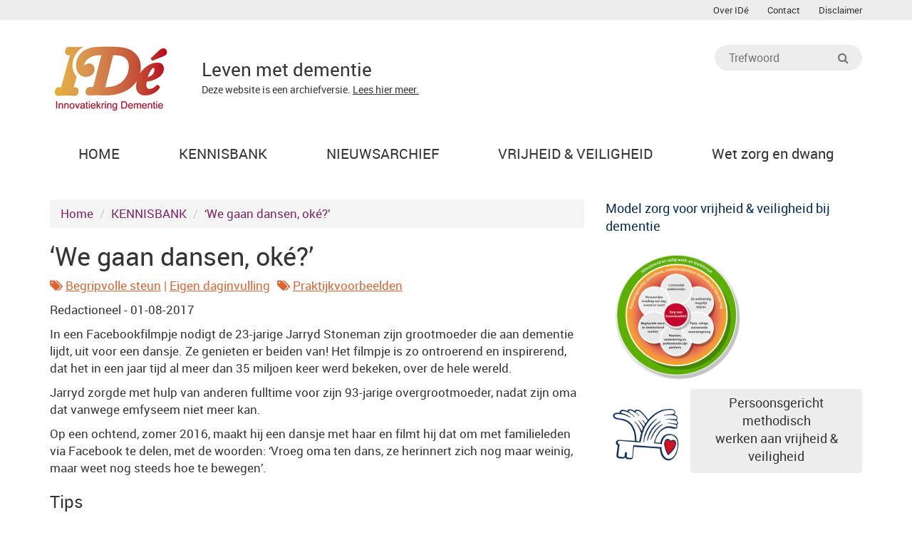

--- FILE ---
content_type: text/html; charset=utf-8
request_url: https://innovatiekringdementie.nl/a-1886/we-gaan-dansen-oke/
body_size: 5341
content:
<!DOCTYPE html>
<html lang="nl"><head>
    <meta charset="utf-8"/>
    <meta content="IE=edge,chrome=1" http-equiv="X-UA-Compatible"/>
    <title>‘We gaan dansen, oké?’ - Innovatiekring Dementie - IDé</title>
    
    <meta content="width=device-width, initial-scale=1.0" name="viewport"/>
    
    <!-- Version 5.1.10 -->
    
    <meta content="‘we gaan dansen, oké?’,dementie, zorg, kwaliteit, leven, innovatie, voorbeelden, antipsychotica, fixeren, vrijheidsbeperking, belevingsgericht, familieparticipatie, mantelzorgondersteuning, kleinschalig, wonen, activiteiten, casemanagement, vermaatschappelijking, vrijwilligers, domotica, levensboek,‘we gaan dansen, oké?’, innovatiekring dementie - idé, " name="keywords"/>
    <meta content="IDé kenniscentrum levenskwaliteit bij Alzheimer en andere dementie; terugdringen vrijheidsbeperking en psychofarmaca, zelfredzaamheid, bewegen, belevingsgerichte zorg" name="description"/>
    <meta content="index, follow" name="robots"/>
    <meta content="Innovatiekring Dementie - IDé" name="author"/>
    <meta content="Innovatiekring Dementie - IDé" name="copyright"/>
    <meta content="nl" name="Content-Language"/>
    <meta content="1 week" name="revisit-after"/>
    
    <link href="../../rss/kennisbank/index.rss" rel="alternate" title="Innovatiekring Dementie - IDé Kennisbank" type="application/rss+xml"/>
    <link href="../../rss/blogAndNews/index.rss" rel="alternate" title="Innovatiekring Dementie - IDé Nieuws" type="application/rss+xml"/>
    
    <meta content="NL-ZH" name="geo.region"/>
    <meta content="Nieuwkoop" name="geo.placename"/>
    <meta content="52.155094;4.788442" name="geo.position"/>
    <meta content="52.155094, 4.788442" name="ICBM"/>
    
    <meta content="‘We gaan dansen, oké?’ - Innovatiekring Dementie - IDé" name="DC.Title"/>
    <meta content="Innovatiekring Dementie - IDé" name="DC.Creator"/>
    <meta content="‘We gaan dansen, oké?’ - Innovatiekring Dementie - IDé" name="DC.Subject"/>
    <meta content="IDé kenniscentrum levenskwaliteit bij Alzheimer en andere dementie; terugdringen vrijheidsbeperking en psychofarmaca, zelfredzaamheid, bewegen, belevingsgerichte zorg" name="DC.Description"/>
    <meta content="Accent Interactive" name="DC.Publisher"/>
    <meta content="text/html" name="DC.Format"/>
    <meta content="nl" name="DC.Language"/>
    
    <meta content="nl_NL" property="og:locale"/>
    <meta content="article" property="og:type"/>
    <meta content="‘We gaan dansen, oké?’ - Innovatiekring Dementie - IDé" property="og:title"/>
    <meta content="IDé kenniscentrum levenskwaliteit bij Alzheimer en andere dementie; terugdringen vrijheidsbeperking en psychofarmaca, zelfredzaamheid, bewegen, belevingsgerichte zorg" property="og:description"/>
    <meta content="https://www.innovatiekringdementie.nl/" property="og:url"/>
    <meta content="Innovatiekring Dementie - IDé" property="og:site_name"/>
    <meta content="https://www.innovatiekringdementie.nl/files/gfx/articles/1886.jpg" property="og:image"/>    <meta content="summary" name="twitter:card"/>
    <meta content="@accentint" name="twitter:site"/>
    <meta content="www.accentinteractive.nl" name="twitter:domain"/>
    <meta content="@accentint" name="twitter:creator"/>
    <meta content="IDé kenniscentrum levenskwaliteit bij Alzheimer en andere dementie; terugdringen vrijheidsbeperking en psychofarmaca, zelfredzaamheid, bewegen, belevingsgerichte zorg" name="twitter:description"/>
    
    <link href="../../themes/innovatiekringdementie/gfx/favicon.ico" rel="shortcut icon" type="image/x-icon"/>
    
    <link href="../../themes/innovatiekringdementie/css/global.min.css" rel="stylesheet" type="text/css"/>
    <link href="../../themes/innovatiekringdementie/css/css/Jim.css" rel="stylesheet" type="text/css"/>
    <script src="../../themes/innovatiekringdementie/jscripts/libs.min.js"></script>
    <script src="../../themes/innovatiekringdementie/jscripts/src/owl.carousel.min.js"></script>
    <script src="../../themes/innovatiekringdementie/jscripts/custom.min.js"></script>
    
    <!--[if lt IE 9]>
        <script src="https://html5shim.googlecode.com/svn/trunk/html5.js"></script>
        <script src="//cdnjs.cloudflare.com/ajax/libs/respond.js/1.3.0/respond.js"></script>
    <![endif]-->
    
    <!--[if IE]>
        <link rel="stylesheet" href="css/ie.min.css" type="text/css" />
    <![endif]-->
    
    <!-- ####################################################-->
    <!--  Web development: Accent Interactive - Web & media  -->
    <!--  http://www.accentinteractive.nl                    -->
    <!--  Design & code (c)2009-2023 Accent Interactive      -->
    <!-- ####################################################-->
    
    <script>
    $(function() {
    	$('.flexslider').flexslider({
    	    animation: 'slide',
    	    pauseOnAction: false,
    	    controlNav: false,
    	    directionNav: true,
    	    slideshowSpeed: 3000,
    	    randomize: true
    	});
    });
    </script><link href="/overrides.css" rel="stylesheet" type="text/css"/></head>
<!-- 85... -->
<body id="kennisbank">

<div class="container-fluid" id="top">
    <div class="container">
        <div class="row pull-right">
            <div class="col-md-12">
                
<ul class="menu">
<li><a href="../../missie-activiteiten-organisatie"><span>Over IDé</span></a></li>
<li><a href="../../contact"><span>Contact</span></a></li>
<li><a href="../../disclaimer"><span>Disclaimer</span></a></li>
</ul>
 
            </div>
        </div>
    </div>
</div>

<div class="container">
    
    <header class="row">
        <div class="col-md-6">
            <a class="logo" href="../.." title="Innovatiekring Dementie - IDé"><img alt="logo Innovatiekring Dementie - IDé" src="../../themes/innovatiekringdementie/gfx/logo.jpg"/></a>
            <blockquote class="header-quote">Leven met dementie<div>Deze website is een archiefversie. <a href="/missie-activiteiten-organisatie">Lees hier meer.</a></div></blockquote>
        </div>
            <div class="col-md-4 col-md-offset-2">
            
                    
            <form accept-charset="utf-8" action="/zoeken/index.html" method="GET">                <fieldset>
                    <input class="field" id="searchstr" name="q" placeholder="Trefwoord" type="text"/>
                    <button type="submit"><i class="fa fa-search"></i></button>
                </fieldset>
            </form> 

        </div>
    </header>
    
    <nav class="main_nav row">
        <div class="col-md-12"> 
            
<ul class="menu">
<li class="home"><a class="home" href="../.."><span>HOME</span></a></li>
<li><a href="../../kennisbank"><span>KENNISBANK</span></a>
<ul>
<li><a href="../../kennisbank"><span>Sleutels voor levenskwaliteit</span></a>
<ul>
<li><a href="../../kennisbank/sleutel/lichamelijk-welbevinden"><span>Lichamelijk welbevinden</span></a></li>
<li><a href="../../kennisbank/sleutel/zo-zelfstandig-mogelijk"><span>Zo zelfstandig mogelijk</span></a></li>
<li><a href="../../kennisbank/sleutel/eigen-daginvulling"><span>Eigen daginvulling</span></a></li>
<li><a href="../../kennisbank/sleutel/begripvolle-steun"><span>Begripvolle steun</span></a></li>
<li><a href="../../kennisbank/sleutel/fijne-woonomgeving"><span>Fijne woonomgeving</span></a></li>
<li><a href="../../kennisbank/sleutel/naasten-professionals-samenleving-zijn-partners"><span>Naasten, professionals en samenleving zijn partners</span></a></li>
<li><a href="../../kennisbank/sleutel/dienstbare-zorgorganisatie"><span>Dienstbare zorgorganisatie</span></a></li>
</ul>
</li>
<li><a href="../../videos-van-ide"><span>Video's</span></a></li>
<li><a href="../../a-2079/educatieve-videoclips-over-leven-met-dementie"><span>DementieEnDan video's &amp; lespakketten</span></a></li>
</ul>
</li>
<li><a href="../../nieuws"><span>NIEUWSARCHIEF</span></a>
<ul>
<li><a href="../../nieuws"><span>Nieuwsberichten</span></a></li>
<li><a href="../../nieuwsbrief-archief-"><span>Nieuwsbrief - Archief</span></a></li>
</ul>
</li>
<li><a href="../../index.html#"><span>VRIJHEID &amp; VEILIGHEID</span></a>
<ul>
<li><a href="../../over-zorg-voor-vrijheid"><span>Vrijheid en veiligheid</span></a></li>
<li><a href="../../dialoogbijeenkomsten"><span>Dialoogbijeenkomsten</span></a></li>
<li><a href="../../voorlichtingsmateriaal"><span>Voorlichtingsmateriaal IDé</span></a></li>
<li><a href="../../waarborgzegel-fixatievrije-zorginstelling"><span>Keurmerk Waarborgzegel</span></a></li>
</ul>
</li>
<li><a href="../.."><span>Wet zorg en dwang</span></a>
<ul>
<li><a href="../../vrijheidsbeperking-en-wet-zorg-en-dwang-wat-mag-er-wel-en-niet"><span>Over de Wet zorg en dwang</span></a></li>
</ul>
</li>
</ul>
        </div>
    </nav>

    
    <div class="main row">
        <main class="col-md-8">
        
<ul class="breadcrumb">
  <li><a href="../..">Home</a></li>
  <li><a href="../../kennisbank">KENNISBANK</a></li>
  <li><a href="index.html">‘We gaan dansen, oké?’</a></li>
</ul>

<article class="single">
<h1>‘We gaan dansen, oké?’</h1><p class="cats"> </p><div class="label_box"><i class="fa fa-tags"></i> <a href="../../kennisbank/sleutel/begripvolle-steun/index.html">Begripvolle steun</a> | <a href="../../kennisbank/sleutel/eigen-daginvulling/index.html">Eigen daginvulling</a></div><div class="label_box"><i class="fa fa-tags fa-margin"></i> <a href="../../kennisbank/categorie/praktijkvoorbeelden">Praktijkvoorbeelden</a></div><p></p><p class="pubdate">Redactioneel - 01-08-2017</p>
<p style="text-align: left;">In een Facebookfilmpje nodigt de 23-jarige Jarryd Stoneman zijn grootmoeder die aan dementie lijdt, uit voor een dansje. Ze genieten er beiden van! Het filmpje is zo ontroerend en inspirerend, dat het in een jaar tijd al meer dan 35 miljoen keer werd bekeken, over de hele wereld. </p>
<p>Jarryd zorgde met hulp van anderen fulltime voor zijn 93-jarige overgrootmoeder, nadat zijn oma dat vanwege emfyseem niet meer kan.</p>
<p>Op een ochtend, zomer 2016, maakt hij een dansje met haar en filmt hij dat om met familieleden via Facebook te delen, met de woorden: ‘Vroeg oma ten dans, ze herinnert zich nog maar weinig, maar weet nog steeds hoe te bewegen’.</p>
<h2>Tips</h2>
<p>Jarryd Stoneman is een stoere jongen. Vrienden omschrijven hem als een grapjas, bloedeerlijk maar ook zorgzaam. In een interview vertelt Jarryd wat hij belangrijk vindt in de zorg voor zijn oma. Het draait allemaal om liefde; geven om iemand, zegt hij, dat leerde hij van zijn overgrootmoeder. En verder somt hij op:</p>
<ol>
<li>Liefdevol lichamelijk contact. Ieder mens heeft dat nodig. </li>
<li>Communiceren; laten weten dat ik er ben en volwassen en respectvol praten. </li>
<li>Haar brein activeren, zorgen voor een leuke daginvulling met bijvoorbeeld plaatjes, boeken of film kijken of zingen.</li>
<li>Muziek: dat maakt haar levendig. Uiteindelijk gaat het erom de dingen te vinden waar ze blij van wordt.</li>
</ol>
<p>Bekijk de video op Facebook:</p>
<table align="left" border="0" width="100%">
<tbody>
<tr>
<td><a href="https://www.facebook.com/100001461444346/videos/1050698954988809/"><img alt="Dansen met oma" height="348" src="../../files/gfx/imagemanager/2020/zullenwedansen.png" style="float: left;" width="200"/></a></td>
</tr>
</tbody>
</table>
</article>


            <!-- AddThis Button BEGIN -->
            
            
            <script src="https://s7.addthis.com/js/300/addthis_widget.js#pubid=ra-538c6a99648eb2a2" type="text/javascript"></script>
            <!-- AddThis Button END -->

<div class="row related"><div class="col-md-12 h2">Gerelateerde artikelen</div><div class="col-sm-6"><a href="../../a-2023/geen-bezoek-radio-remember-geeft-ontspanning/index.html">Geen bezoek? Radio Remember geeft ontspanning!</a></div><div class="col-sm-6"><a href="../../a-2017/nieuw-muziekstoel/index.html">Nieuw: muziekstoel</a></div><div class="col-sm-6"><a href="../../a-1974/bijzondere-dementievoorstelling-met-muziek-zang-toneel/index.html">Bijzondere dementievoorstelling met muziek, zang, toneel</a></div><div class="col-sm-6"><a href="../../a-1964/subsidie-voor-muziekactiviteiten-in-woonzorgcentra/index.html">Subsidie voor muziekactiviteiten in woonzorgcentra</a></div><div class="col-sm-6"><a href="../../a-1955/hoe-maak-je-een-persoonlijke-muzieklijst/index.html">Hoe maak je een persoonlijke muzieklijst?</a></div><div class="col-sm-6"><a href="../../a-1951/zachtjes-zingen-en-bewegen-op-langzame-liedjes-van-vroeger/index.html">Zachtjes zingen en bewegen op langzame liedjes van vroeger</a></div><div class="col-sm-6"><a href="../../a-1936/meer-naar-buiten-en-natuur/index.html">Méér naar buiten en de natuur in</a></div><div class="col-sm-6"><a href="../../a-1891/aansluiten-bij-de-belevingswereld-van-mensen-met-dementie/index.html">Aansluiten bij de belevingswereld van mensen met dementie</a></div><div class="col-sm-6"><a href="../../a-1874/alive-and-kicking-door-muziek/index.html">‘Alive and kicking’ door muziek!</a></div><div class="col-sm-6"><a href="../../a-1803/muziekvitaminen-een-dagelijks-ritueel-in-zorginstellingen/index.html">Muziekvitaminen - een dagelijks ritueel in zorginstellingen</a></div><div class="col-sm-6"><a href="../../a-1790/kunstkonnekt-kunst/index.html">KunstKonnekt: kunst voor en door mensen met dementie</a></div><div class="col-sm-6"><a href="../../a-1762/bibliotheek-levert-ipod-met-individuele-wensmuziek-voor-mensen-met-dementie/index.html">Bibliotheek levert iPod met individuele wensmuziek voor mensen met dementie</a></div><div class="col-sm-6"><a href="../../a-1760/music-memory-nu-ook-in-nederland/index.html">Music &amp; Memory nu ook in Nederland</a></div><div class="col-sm-6"><a href="../../a-1757/plezierige-activiteiten-in-het-verpleeghuis-organiseren/index.html">Plezierige activiteiten in het verpleeghuis organiseren</a></div><div class="col-sm-6"><a href="../../a-1741/appeltaartconcerten-laagdrempelig-luisteren-naar-muziek-van-niveau/index.html">Appeltaartconcerten: laagdrempelig luisteren naar klassieke muziek van niveau</a></div><div class="col-sm-6"><a href="../../a-1733/muziek-van-toen-via-internet/index.html">Muziek van toen via internet</a></div><div class="col-sm-6"><a href="../../a-1692/meezingen-is-beter-dan-alleen-luisteren/index.html">Meezingen is beter dan alleen luisteren</a></div><div class="col-sm-6"><a href="../../a-1689/de-kracht-van-muziek/index.html">De kracht van muziek</a></div><div class="col-sm-6"><a href="../../a-1651/muziek-als-oase-in-een-woestijn-van-prikkels/index.html">Muziek als oase in een woestijn van prikkels</a></div><div class="col-sm-6"><a href="../../a-1638/documentaire-alive-inside-de-bijzondere-band-tussen-muziek-en-geheugen/index.html">Documentaire 'Alive Inside': de bijzondere band tussen muziek en geheugen</a></div><div id="resultlist" style="display:none;"><div class="col-sm-6"><a href="../../a-151/muziektherapie-veelbelovend-bij-gedragsproblemen-/index.html">Muziektherapie veelbelovend bij gedragsproblemen</a></div><div class="col-sm-6"><a href="../../a-602/filmpje-kracht-van-muziek-bij-dementie-met-oliver-sacks/index.html">Filmpje: kracht van muziek bij dementie, met Oliver Sacks</a></div><div class="col-sm-6"><a href="../../a-1425/muziek-van-toen-helpt-herinneren/index.html">Muziek van toen helpt herinneren</a></div><div class="col-sm-6"><a href="../../a-482/de-kracht-van-muziek-ligconcerten/index.html">De kracht van muziek - ligconcerten</a></div><div class="col-sm-6"><a href="../../a-431/muziektherapie-op-de-huiskamer-voor-mensen-met-dementie/index.html">Muziektherapie op de huiskamer voor mensen met dementie</a></div><div class="col-sm-6"><a href="../../a-405/de-heilzame-werking-van-koorzang/index.html">De heilzame werking van koorzang</a></div><div class="col-sm-6"><a href="../../a-366/muziek-helpt-onthouden-bij-alzheimer/index.html">Muziek helpt onthouden bij Alzheimer</a></div><div class="col-sm-6"><a href="../../a-335/boekrecensie-methodiek-sprekende-handen/index.html">Boekrecensie methodiek 'Sprekende Handen'</a></div><div class="col-sm-6"><a href="../../a-170/zingende-zorgverleners-maken-van-ochtendzorg-een-feest/index.html">Zingende zorgverleners maken van ochtendzorg een feest</a></div><div class="col-sm-6"><a href="../../a-156/gezocht-muzikanten.-live-muziek-vermindert-apathisch-gedrag.html">Gezocht: muzikanten. Live muziek vermindert apathisch gedrag</a></div><div class="col-sm-6"><a href="../../a-154/bewegen-op-muziek-verbetert-de-cognitie/index.html">Bewegen op muziek verbetert de cognitie</a></div><div class="col-sm-6"><a href="../../a-134/bewegen-op-muziek-vermindert-onrustig-gedrag/index.html">Bewegen op muziek vermindert onrustig gedrag</a></div><div class="col-sm-6"><a href="../../a-132/dansen-en-zingen-voor-een-goede-relatie/index.html">Dansen en zingen voor een goede relatie</a></div><div class="col-sm-6"><a href="../../a-105/bewegen-vermindert-depressie-bij-ouderen-met-alzheimer/index.html">Bewegen vermindert depressie bij ouderen met Alzheimer</a></div><div class="col-sm-6"><a href="../../a-104/bewegingsprogramma-helpt-alzheimerpatie%CC%88nten-bij-dagelijkse-activiteiten">Bewegingsprogramma helpt Alzheimerpatiënten bij dagelijkse activiteiten</a></div></div></div><a class="btn btn-primary" href="../../index.html#" id="morebutton">Toon alle gerelateerde artikelen</a>
<script>
$(function() {
    $('#morebutton').click(function(){
        var resultlist = $('#resultlist');
        resultlist.slideDown();
        resultlist.css('overflow', 'visible');
        $('#morebutton').hide();
        return false;
    });
});
</script>
                    
        </main>

        <aside class="col-md-4">
<p><strong><span style="color: #032d5d; font-size: 18px;">Model zorg voor vrijheid &amp; veiligheid bij dementie</span></strong><br/> <a href="../../a-2109/methodiek-zorg-voor-vrijheid-veiligheid-bij-dementie" target="_blank" title="Zorg voor levenskwaliteit"><img alt="Methodiek zorg voor vrijheid &amp; veiligheid bij dementie" height="186" src="../../files/gfx/imagemanager/2020/rozet-kleur450.gif" width="200"/></a></p><script>
    $(function () {
        $('.donate a').addClass('btn btn-primary');
    });
</script>

<section class="donate">
    <table border="0" cellpadding="5">
<tbody>
<tr style="background-color: #ffffff;">
<td><img alt="" height="115" src="../../files/gfx/imagemanager/2020/vliegendesleutel-wit300.jpg" width="115"/></td>
<td> </td>
<td><span lang="NL"><a href="../../a-2132/methodisch-werken-voor-vrijheid-veiligheid-bij-dementie">Persoonsgericht methodisch <br/>werken aan vrijheid &amp; veiligheid</a></span></td>
</tr>
</tbody>
</table>    </section>




<section class="ads">
    <p> </p>
<table width="100%">
<tbody>
<tr>
<td> </td>
</tr>
<tr>
<td><br/></td>
</tr>
<tr>
<td><br/></td>
</tr>
</tbody>
</table></section>


<script>
    $(function () {
        $('#frmSS1').submit(function () {
            var email = $('#email');
            var captcha = $('#captcha');
            var spanemail = $('span.errorEmail');
            var spancaptcha = $('span.errorCaptcha');
            var errors = false;
            if (email.val() == '') {
                spanemail.append('E-mail is verplicht<br>');
                errors = true;
            }
            if (validateEmail(email.val()) == false) {
                spanemail.append('Geef svp een geldig email adres op');
                errors = true;
            }
            if (captcha.val() == '') {
                spancaptcha.append('Vul a.u.b. de getoonde veiligheidscode in');
                errors = true;
            }

            if (errors == true) {
                return false;
            }

        });
    });

    function validateEmail(email) {
        var re = /^(([^<>()[\]\\.,;:\s@\"]+(\.[^<>()[\]\\.,;:\s@\"]+)*)|(\".+\"))@((\[[0-9]{1,3}\.[0-9]{1,3}\.[0-9]{1,3}\.[0-9]{1,3}\])|(([a-zA-Z\-0-9]+\.)+[a-zA-Z]{2,}))$/;
        return re.test(email);
    }
</script>            
        </aside>
    </div>
        

    <footer>
        <div class="row">
            <div class="col-md-12">
                              </div>
        </div>
    
        <div class="copy row">
            <div class="col-md-8">
                © 2023 <a href="#">Innovatiekring Dementie</a>
            </div>
            <div class="col-md-4">
                Ontwerp &amp; Ontwikkeling <a href="http://www.accentinteractive.nl" target="_blank" title="Accent Interactive Web &amp; Media | Corporate websites | CMS | Webapplicaties | Webdesign | CMS | Webshop | Internet">Accent Interactive</a>
            </div>
        </div>
    </footer>
    
</div> <!-- /.container -->

<!-- Analytics -->
<script>
  (function(i,s,o,g,r,a,m){i['GoogleAnalyticsObject']=r;i[r]=i[r]||function(){
  (i[r].q=i[r].q||[]).push(arguments)},i[r].l=1*new Date();a=s.createElement(o),
  m=s.getElementsByTagName(o)[0];a.async=1;a.src=g;m.parentNode.insertBefore(a,m)
  })(window,document,'script','//www.google-analytics.com/analytics.js','ga');

  ga('create', 'UA-3449517-1', 'innovatiekringdementie.nl');
  ga('send', 'pageview');

</script>
<!-- /Analytics -->

<h3 class="bron" style="display: none;">Bron: https://www.innovatiekringdementie.nl/a-1886/we-gaan-dansen-oke</h3>



</body></html>

--- FILE ---
content_type: text/css; charset=utf-8
request_url: https://innovatiekringdementie.nl/themes/innovatiekringdementie/css/css/Jim.css
body_size: -275
content:
.featured .current h1 {
    top: 50%;
    bottom: auto;
    left: 4%;
    right: auto;
}

article.single .cats a:hover{
    color: #7c2466;
}

article.single .cats a::after{
    content:'';
}

#kennisbank .cats .fa-margin,
article.single .cats .fa-margin{
    margin-left: 10px;
}

.label_box{
    margin-right: 10px;
    display: inline;
}

.label_box,
.label_box a{
    color: #e0622f;
}

.pagination .current {
    color: #e0622f !important;
}



--- FILE ---
content_type: text/plain
request_url: https://www.google-analytics.com/j/collect?v=1&_v=j102&a=1794720397&t=pageview&_s=1&dl=https%3A%2F%2Finnovatiekringdementie.nl%2Fa-1886%2Fwe-gaan-dansen-oke%2F&ul=en-us%40posix&dt=%E2%80%98We%20gaan%20dansen%2C%20ok%C3%A9%3F%E2%80%99%20-%20Innovatiekring%20Dementie%20-%20ID%C3%A9&sr=1280x720&vp=1280x720&_u=IEBAAAABAAAAACAAI~&jid=1422863278&gjid=314543705&cid=1296292091.1769277167&tid=UA-3449517-1&_gid=1627430383.1769277167&_r=1&_slc=1&z=834700927
body_size: -453
content:
2,cG-GLR3XJNNL6